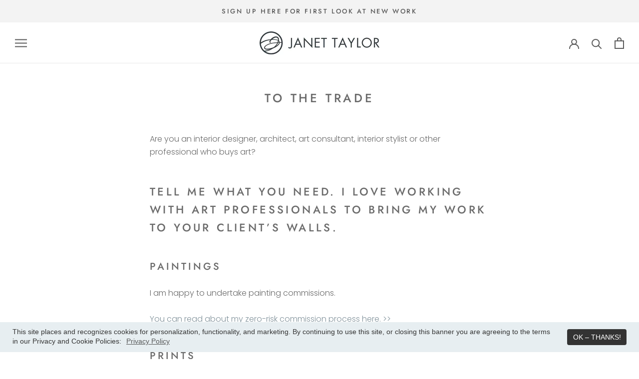

--- FILE ---
content_type: text/javascript
request_url: https://www.janettaylor.art/cdn/shop/t/59/assets/custom.js?v=183944157590872491501643124082
body_size: -695
content:
//# sourceMappingURL=/cdn/shop/t/59/assets/custom.js.map?v=183944157590872491501643124082
